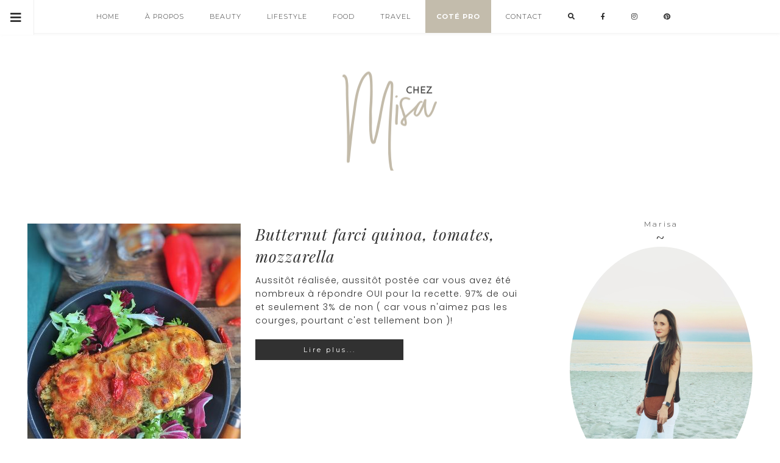

--- FILE ---
content_type: text/html; charset=UTF-8
request_url: https://www.chezmisa.com/tag/butternut/page/2/
body_size: 13360
content:
<!DOCTYPE html>
<html lang="fr-FR">
<head >
<meta charset="UTF-8" />
		<meta name="robots" content="noindex" />
		<meta name="viewport" content="width=device-width, initial-scale=1" />
<meta name="viewport" content="width=device-width, initial-scale=1.0"/><title>butternut – Page 2</title>
<meta name='robots' content='max-image-preview:large' />
	<style>img:is([sizes="auto" i], [sizes^="auto," i]) { contain-intrinsic-size: 3000px 1500px }</style>
	<link rel='dns-prefetch' href='//fonts.googleapis.com' />
<link rel="alternate" type="application/rss+xml" title="CHEZ MISA &raquo; Flux" href="https://www.chezmisa.com/feed/" />
<link rel="alternate" type="application/rss+xml" title="CHEZ MISA &raquo; Flux des commentaires" href="https://www.chezmisa.com/comments/feed/" />
<link rel="alternate" type="application/rss+xml" title="CHEZ MISA &raquo; Flux de l’étiquette butternut" href="https://www.chezmisa.com/tag/butternut/feed/" />
<link rel="canonical" href="https://www.chezmisa.com/tag/butternut/page/2/" />
		<!-- This site uses the Google Analytics by MonsterInsights plugin v9.9.0 - Using Analytics tracking - https://www.monsterinsights.com/ -->
		<!-- Remarque : MonsterInsights n’est actuellement pas configuré sur ce site. Le propriétaire doit authentifier son compte Google Analytics dans les réglages de MonsterInsights.  -->
					<!-- No tracking code set -->
				<!-- / Google Analytics by MonsterInsights -->
		<script type="text/javascript">
/* <![CDATA[ */
window._wpemojiSettings = {"baseUrl":"https:\/\/s.w.org\/images\/core\/emoji\/15.0.3\/72x72\/","ext":".png","svgUrl":"https:\/\/s.w.org\/images\/core\/emoji\/15.0.3\/svg\/","svgExt":".svg","source":{"concatemoji":"https:\/\/www.chezmisa.com\/wp-includes\/js\/wp-emoji-release.min.js?ver=6.7.4"}};
/*! This file is auto-generated */
!function(i,n){var o,s,e;function c(e){try{var t={supportTests:e,timestamp:(new Date).valueOf()};sessionStorage.setItem(o,JSON.stringify(t))}catch(e){}}function p(e,t,n){e.clearRect(0,0,e.canvas.width,e.canvas.height),e.fillText(t,0,0);var t=new Uint32Array(e.getImageData(0,0,e.canvas.width,e.canvas.height).data),r=(e.clearRect(0,0,e.canvas.width,e.canvas.height),e.fillText(n,0,0),new Uint32Array(e.getImageData(0,0,e.canvas.width,e.canvas.height).data));return t.every(function(e,t){return e===r[t]})}function u(e,t,n){switch(t){case"flag":return n(e,"\ud83c\udff3\ufe0f\u200d\u26a7\ufe0f","\ud83c\udff3\ufe0f\u200b\u26a7\ufe0f")?!1:!n(e,"\ud83c\uddfa\ud83c\uddf3","\ud83c\uddfa\u200b\ud83c\uddf3")&&!n(e,"\ud83c\udff4\udb40\udc67\udb40\udc62\udb40\udc65\udb40\udc6e\udb40\udc67\udb40\udc7f","\ud83c\udff4\u200b\udb40\udc67\u200b\udb40\udc62\u200b\udb40\udc65\u200b\udb40\udc6e\u200b\udb40\udc67\u200b\udb40\udc7f");case"emoji":return!n(e,"\ud83d\udc26\u200d\u2b1b","\ud83d\udc26\u200b\u2b1b")}return!1}function f(e,t,n){var r="undefined"!=typeof WorkerGlobalScope&&self instanceof WorkerGlobalScope?new OffscreenCanvas(300,150):i.createElement("canvas"),a=r.getContext("2d",{willReadFrequently:!0}),o=(a.textBaseline="top",a.font="600 32px Arial",{});return e.forEach(function(e){o[e]=t(a,e,n)}),o}function t(e){var t=i.createElement("script");t.src=e,t.defer=!0,i.head.appendChild(t)}"undefined"!=typeof Promise&&(o="wpEmojiSettingsSupports",s=["flag","emoji"],n.supports={everything:!0,everythingExceptFlag:!0},e=new Promise(function(e){i.addEventListener("DOMContentLoaded",e,{once:!0})}),new Promise(function(t){var n=function(){try{var e=JSON.parse(sessionStorage.getItem(o));if("object"==typeof e&&"number"==typeof e.timestamp&&(new Date).valueOf()<e.timestamp+604800&&"object"==typeof e.supportTests)return e.supportTests}catch(e){}return null}();if(!n){if("undefined"!=typeof Worker&&"undefined"!=typeof OffscreenCanvas&&"undefined"!=typeof URL&&URL.createObjectURL&&"undefined"!=typeof Blob)try{var e="postMessage("+f.toString()+"("+[JSON.stringify(s),u.toString(),p.toString()].join(",")+"));",r=new Blob([e],{type:"text/javascript"}),a=new Worker(URL.createObjectURL(r),{name:"wpTestEmojiSupports"});return void(a.onmessage=function(e){c(n=e.data),a.terminate(),t(n)})}catch(e){}c(n=f(s,u,p))}t(n)}).then(function(e){for(var t in e)n.supports[t]=e[t],n.supports.everything=n.supports.everything&&n.supports[t],"flag"!==t&&(n.supports.everythingExceptFlag=n.supports.everythingExceptFlag&&n.supports[t]);n.supports.everythingExceptFlag=n.supports.everythingExceptFlag&&!n.supports.flag,n.DOMReady=!1,n.readyCallback=function(){n.DOMReady=!0}}).then(function(){return e}).then(function(){var e;n.supports.everything||(n.readyCallback(),(e=n.source||{}).concatemoji?t(e.concatemoji):e.wpemoji&&e.twemoji&&(t(e.twemoji),t(e.wpemoji)))}))}((window,document),window._wpemojiSettings);
/* ]]> */
</script>
<link rel='stylesheet' id='sbi_styles-css' href='https://www.chezmisa.com/wp-content/plugins/instagram-feed/css/sbi-styles.min.css?ver=6.7.1' type='text/css' media='all' />
<link rel='stylesheet' id='allison-css' href='https://www.chezmisa.com/wp-content/themes/AllisonTheme/style.css?ver=4.3' type='text/css' media='all' />
<style id='wp-emoji-styles-inline-css' type='text/css'>

	img.wp-smiley, img.emoji {
		display: inline !important;
		border: none !important;
		box-shadow: none !important;
		height: 1em !important;
		width: 1em !important;
		margin: 0 0.07em !important;
		vertical-align: -0.1em !important;
		background: none !important;
		padding: 0 !important;
	}
</style>
<link rel='stylesheet' id='wp-block-library-css' href='https://www.chezmisa.com/wp-includes/css/dist/block-library/style.min.css?ver=6.7.4' type='text/css' media='all' />
<style id='classic-theme-styles-inline-css' type='text/css'>
/*! This file is auto-generated */
.wp-block-button__link{color:#fff;background-color:#32373c;border-radius:9999px;box-shadow:none;text-decoration:none;padding:calc(.667em + 2px) calc(1.333em + 2px);font-size:1.125em}.wp-block-file__button{background:#32373c;color:#fff;text-decoration:none}
</style>
<style id='global-styles-inline-css' type='text/css'>
:root{--wp--preset--aspect-ratio--square: 1;--wp--preset--aspect-ratio--4-3: 4/3;--wp--preset--aspect-ratio--3-4: 3/4;--wp--preset--aspect-ratio--3-2: 3/2;--wp--preset--aspect-ratio--2-3: 2/3;--wp--preset--aspect-ratio--16-9: 16/9;--wp--preset--aspect-ratio--9-16: 9/16;--wp--preset--color--black: #000000;--wp--preset--color--cyan-bluish-gray: #abb8c3;--wp--preset--color--white: #ffffff;--wp--preset--color--pale-pink: #f78da7;--wp--preset--color--vivid-red: #cf2e2e;--wp--preset--color--luminous-vivid-orange: #ff6900;--wp--preset--color--luminous-vivid-amber: #fcb900;--wp--preset--color--light-green-cyan: #7bdcb5;--wp--preset--color--vivid-green-cyan: #00d084;--wp--preset--color--pale-cyan-blue: #8ed1fc;--wp--preset--color--vivid-cyan-blue: #0693e3;--wp--preset--color--vivid-purple: #9b51e0;--wp--preset--gradient--vivid-cyan-blue-to-vivid-purple: linear-gradient(135deg,rgba(6,147,227,1) 0%,rgb(155,81,224) 100%);--wp--preset--gradient--light-green-cyan-to-vivid-green-cyan: linear-gradient(135deg,rgb(122,220,180) 0%,rgb(0,208,130) 100%);--wp--preset--gradient--luminous-vivid-amber-to-luminous-vivid-orange: linear-gradient(135deg,rgba(252,185,0,1) 0%,rgba(255,105,0,1) 100%);--wp--preset--gradient--luminous-vivid-orange-to-vivid-red: linear-gradient(135deg,rgba(255,105,0,1) 0%,rgb(207,46,46) 100%);--wp--preset--gradient--very-light-gray-to-cyan-bluish-gray: linear-gradient(135deg,rgb(238,238,238) 0%,rgb(169,184,195) 100%);--wp--preset--gradient--cool-to-warm-spectrum: linear-gradient(135deg,rgb(74,234,220) 0%,rgb(151,120,209) 20%,rgb(207,42,186) 40%,rgb(238,44,130) 60%,rgb(251,105,98) 80%,rgb(254,248,76) 100%);--wp--preset--gradient--blush-light-purple: linear-gradient(135deg,rgb(255,206,236) 0%,rgb(152,150,240) 100%);--wp--preset--gradient--blush-bordeaux: linear-gradient(135deg,rgb(254,205,165) 0%,rgb(254,45,45) 50%,rgb(107,0,62) 100%);--wp--preset--gradient--luminous-dusk: linear-gradient(135deg,rgb(255,203,112) 0%,rgb(199,81,192) 50%,rgb(65,88,208) 100%);--wp--preset--gradient--pale-ocean: linear-gradient(135deg,rgb(255,245,203) 0%,rgb(182,227,212) 50%,rgb(51,167,181) 100%);--wp--preset--gradient--electric-grass: linear-gradient(135deg,rgb(202,248,128) 0%,rgb(113,206,126) 100%);--wp--preset--gradient--midnight: linear-gradient(135deg,rgb(2,3,129) 0%,rgb(40,116,252) 100%);--wp--preset--font-size--small: 13px;--wp--preset--font-size--medium: 20px;--wp--preset--font-size--large: 36px;--wp--preset--font-size--x-large: 42px;--wp--preset--spacing--20: 0.44rem;--wp--preset--spacing--30: 0.67rem;--wp--preset--spacing--40: 1rem;--wp--preset--spacing--50: 1.5rem;--wp--preset--spacing--60: 2.25rem;--wp--preset--spacing--70: 3.38rem;--wp--preset--spacing--80: 5.06rem;--wp--preset--shadow--natural: 6px 6px 9px rgba(0, 0, 0, 0.2);--wp--preset--shadow--deep: 12px 12px 50px rgba(0, 0, 0, 0.4);--wp--preset--shadow--sharp: 6px 6px 0px rgba(0, 0, 0, 0.2);--wp--preset--shadow--outlined: 6px 6px 0px -3px rgba(255, 255, 255, 1), 6px 6px rgba(0, 0, 0, 1);--wp--preset--shadow--crisp: 6px 6px 0px rgba(0, 0, 0, 1);}:where(.is-layout-flex){gap: 0.5em;}:where(.is-layout-grid){gap: 0.5em;}body .is-layout-flex{display: flex;}.is-layout-flex{flex-wrap: wrap;align-items: center;}.is-layout-flex > :is(*, div){margin: 0;}body .is-layout-grid{display: grid;}.is-layout-grid > :is(*, div){margin: 0;}:where(.wp-block-columns.is-layout-flex){gap: 2em;}:where(.wp-block-columns.is-layout-grid){gap: 2em;}:where(.wp-block-post-template.is-layout-flex){gap: 1.25em;}:where(.wp-block-post-template.is-layout-grid){gap: 1.25em;}.has-black-color{color: var(--wp--preset--color--black) !important;}.has-cyan-bluish-gray-color{color: var(--wp--preset--color--cyan-bluish-gray) !important;}.has-white-color{color: var(--wp--preset--color--white) !important;}.has-pale-pink-color{color: var(--wp--preset--color--pale-pink) !important;}.has-vivid-red-color{color: var(--wp--preset--color--vivid-red) !important;}.has-luminous-vivid-orange-color{color: var(--wp--preset--color--luminous-vivid-orange) !important;}.has-luminous-vivid-amber-color{color: var(--wp--preset--color--luminous-vivid-amber) !important;}.has-light-green-cyan-color{color: var(--wp--preset--color--light-green-cyan) !important;}.has-vivid-green-cyan-color{color: var(--wp--preset--color--vivid-green-cyan) !important;}.has-pale-cyan-blue-color{color: var(--wp--preset--color--pale-cyan-blue) !important;}.has-vivid-cyan-blue-color{color: var(--wp--preset--color--vivid-cyan-blue) !important;}.has-vivid-purple-color{color: var(--wp--preset--color--vivid-purple) !important;}.has-black-background-color{background-color: var(--wp--preset--color--black) !important;}.has-cyan-bluish-gray-background-color{background-color: var(--wp--preset--color--cyan-bluish-gray) !important;}.has-white-background-color{background-color: var(--wp--preset--color--white) !important;}.has-pale-pink-background-color{background-color: var(--wp--preset--color--pale-pink) !important;}.has-vivid-red-background-color{background-color: var(--wp--preset--color--vivid-red) !important;}.has-luminous-vivid-orange-background-color{background-color: var(--wp--preset--color--luminous-vivid-orange) !important;}.has-luminous-vivid-amber-background-color{background-color: var(--wp--preset--color--luminous-vivid-amber) !important;}.has-light-green-cyan-background-color{background-color: var(--wp--preset--color--light-green-cyan) !important;}.has-vivid-green-cyan-background-color{background-color: var(--wp--preset--color--vivid-green-cyan) !important;}.has-pale-cyan-blue-background-color{background-color: var(--wp--preset--color--pale-cyan-blue) !important;}.has-vivid-cyan-blue-background-color{background-color: var(--wp--preset--color--vivid-cyan-blue) !important;}.has-vivid-purple-background-color{background-color: var(--wp--preset--color--vivid-purple) !important;}.has-black-border-color{border-color: var(--wp--preset--color--black) !important;}.has-cyan-bluish-gray-border-color{border-color: var(--wp--preset--color--cyan-bluish-gray) !important;}.has-white-border-color{border-color: var(--wp--preset--color--white) !important;}.has-pale-pink-border-color{border-color: var(--wp--preset--color--pale-pink) !important;}.has-vivid-red-border-color{border-color: var(--wp--preset--color--vivid-red) !important;}.has-luminous-vivid-orange-border-color{border-color: var(--wp--preset--color--luminous-vivid-orange) !important;}.has-luminous-vivid-amber-border-color{border-color: var(--wp--preset--color--luminous-vivid-amber) !important;}.has-light-green-cyan-border-color{border-color: var(--wp--preset--color--light-green-cyan) !important;}.has-vivid-green-cyan-border-color{border-color: var(--wp--preset--color--vivid-green-cyan) !important;}.has-pale-cyan-blue-border-color{border-color: var(--wp--preset--color--pale-cyan-blue) !important;}.has-vivid-cyan-blue-border-color{border-color: var(--wp--preset--color--vivid-cyan-blue) !important;}.has-vivid-purple-border-color{border-color: var(--wp--preset--color--vivid-purple) !important;}.has-vivid-cyan-blue-to-vivid-purple-gradient-background{background: var(--wp--preset--gradient--vivid-cyan-blue-to-vivid-purple) !important;}.has-light-green-cyan-to-vivid-green-cyan-gradient-background{background: var(--wp--preset--gradient--light-green-cyan-to-vivid-green-cyan) !important;}.has-luminous-vivid-amber-to-luminous-vivid-orange-gradient-background{background: var(--wp--preset--gradient--luminous-vivid-amber-to-luminous-vivid-orange) !important;}.has-luminous-vivid-orange-to-vivid-red-gradient-background{background: var(--wp--preset--gradient--luminous-vivid-orange-to-vivid-red) !important;}.has-very-light-gray-to-cyan-bluish-gray-gradient-background{background: var(--wp--preset--gradient--very-light-gray-to-cyan-bluish-gray) !important;}.has-cool-to-warm-spectrum-gradient-background{background: var(--wp--preset--gradient--cool-to-warm-spectrum) !important;}.has-blush-light-purple-gradient-background{background: var(--wp--preset--gradient--blush-light-purple) !important;}.has-blush-bordeaux-gradient-background{background: var(--wp--preset--gradient--blush-bordeaux) !important;}.has-luminous-dusk-gradient-background{background: var(--wp--preset--gradient--luminous-dusk) !important;}.has-pale-ocean-gradient-background{background: var(--wp--preset--gradient--pale-ocean) !important;}.has-electric-grass-gradient-background{background: var(--wp--preset--gradient--electric-grass) !important;}.has-midnight-gradient-background{background: var(--wp--preset--gradient--midnight) !important;}.has-small-font-size{font-size: var(--wp--preset--font-size--small) !important;}.has-medium-font-size{font-size: var(--wp--preset--font-size--medium) !important;}.has-large-font-size{font-size: var(--wp--preset--font-size--large) !important;}.has-x-large-font-size{font-size: var(--wp--preset--font-size--x-large) !important;}
:where(.wp-block-post-template.is-layout-flex){gap: 1.25em;}:where(.wp-block-post-template.is-layout-grid){gap: 1.25em;}
:where(.wp-block-columns.is-layout-flex){gap: 2em;}:where(.wp-block-columns.is-layout-grid){gap: 2em;}
:root :where(.wp-block-pullquote){font-size: 1.5em;line-height: 1.6;}
</style>
<link rel='stylesheet' id='cfblbcss-css' href='https://www.chezmisa.com/wp-content/plugins/cardoza-facebook-like-box/cardozafacebook.css?ver=6.7.4' type='text/css' media='all' />
<link rel='stylesheet' id='contact-form-7-css' href='https://www.chezmisa.com/wp-content/plugins/contact-form-7/includes/css/styles.css?ver=5.7.7' type='text/css' media='all' />
<link rel='stylesheet' id='jpibfi-style-css' href='https://www.chezmisa.com/wp-content/plugins/jquery-pin-it-button-for-images/css/client.css?ver=3.0.6' type='text/css' media='all' />
<link rel='stylesheet' id='ppress-frontend-css' href='https://www.chezmisa.com/wp-content/plugins/wp-user-avatar/assets/css/frontend.min.css?ver=4.10.2' type='text/css' media='all' />
<link rel='stylesheet' id='ppress-flatpickr-css' href='https://www.chezmisa.com/wp-content/plugins/wp-user-avatar/assets/flatpickr/flatpickr.min.css?ver=4.10.2' type='text/css' media='all' />
<link rel='stylesheet' id='ppress-select2-css' href='https://www.chezmisa.com/wp-content/plugins/wp-user-avatar/assets/select2/select2.min.css?ver=6.7.4' type='text/css' media='all' />
<link rel='stylesheet' id='zilla-likes-css' href='https://www.chezmisa.com/wp-content/plugins/zilla-likes/styles/zilla-likes.css?ver=6.7.4' type='text/css' media='all' />
<link rel='stylesheet' id='ivory-search-styles-css' href='https://www.chezmisa.com/wp-content/plugins/add-search-to-menu/public/css/ivory-search.min.css?ver=5.5.12' type='text/css' media='all' />
<link rel='stylesheet' id='eclair-google-fonts-css' href='//fonts.googleapis.com/css?family=Montserrat%3A300%2C300i%2C400%2C400i%2C700%2C700i%7CPlayfair+Display%3A400%2C400italic%2C700%2C700i%7CPoppins%3A300%2C300italic%2C700%2C700italic&#038;ver=4.3' type='text/css' media='all' />
<link rel='stylesheet' id='font-awesome-css' href='https://www.chezmisa.com/wp-content/themes/AllisonTheme/fontawesome/css/font-awesome.css?ver=6.7.4' type='text/css' media='all' />
<link rel='stylesheet' id='recent-carousel-css' href='https://www.chezmisa.com/wp-content/themes/AllisonTheme/css/owl.carousel.min.css?ver=6.7.4' type='text/css' media='all' />
<script type="text/javascript" src="https://www.chezmisa.com/wp-includes/js/jquery/jquery.min.js?ver=3.7.1" id="jquery-core-js"></script>
<script type="text/javascript" src="https://www.chezmisa.com/wp-includes/js/jquery/jquery-migrate.min.js?ver=3.4.1" id="jquery-migrate-js"></script>
<script type="text/javascript" src="https://www.chezmisa.com/wp-content/plugins/cardoza-facebook-like-box/cardozafacebook.js?ver=6.7.4" id="cfblbjs-js"></script>
<script type="text/javascript" src="https://www.chezmisa.com/wp-content/plugins/wp-user-avatar/assets/flatpickr/flatpickr.min.js?ver=4.10.2" id="ppress-flatpickr-js"></script>
<script type="text/javascript" src="https://www.chezmisa.com/wp-content/plugins/wp-user-avatar/assets/select2/select2.min.js?ver=4.10.2" id="ppress-select2-js"></script>
<script type="text/javascript" id="zilla-likes-js-extra">
/* <![CDATA[ */
var zilla_likes = {"ajaxurl":"https:\/\/www.chezmisa.com\/wp-admin\/admin-ajax.php"};
/* ]]> */
</script>
<script type="text/javascript" src="https://www.chezmisa.com/wp-content/plugins/zilla-likes/scripts/zilla-likes.js?ver=6.7.4" id="zilla-likes-js"></script>
<link rel="https://api.w.org/" href="https://www.chezmisa.com/wp-json/" /><link rel="alternate" title="JSON" type="application/json" href="https://www.chezmisa.com/wp-json/wp/v2/tags/94" /><link rel="EditURI" type="application/rsd+xml" title="RSD" href="https://www.chezmisa.com/xmlrpc.php?rsd" />
<style>
#search-7 {
display:none;
}
#searchForm {
position: absolute;
top: 40px;
width: 180px;
}
.is-search-submit {
    border: 0;
    clip: rect(0, 0, 0, 0);
    height: 1px;
    margin: -1px;
    padding: 0;
    position: absolute;
    width: 1px;
}
.mobileSearch {
position: relative;
top: 20px;
left:75px;
}
.searchFormMobile {
left: 70px;
top:45px;
}
</style>
<style type="text/css">
	a.pinit-button.custom span {
		}

	.pinit-hover {
		opacity: 0.8 !important;
		filter: alpha(opacity=80) !important;
	}
	a.pinit-button {
	border-bottom: 0 !important;
	box-shadow: none !important;
	margin-bottom: 0 !important;
}
a.pinit-button::after {
    display: none;
}</style>
		<!-- Analytics by WP Statistics - https://wp-statistics.com -->
<link rel="pingback" href="https://www.chezmisa.com/xmlrpc.php" />
<link rel="prev" href="https://www.chezmisa.com/tag/butternut/" />
<style type="text/css">.site-title a { background: url(https://www.chezmisa.com/wp-content/uploads/2018/03/cropped-cropped-chezmisa_logo4.png) no-repeat !important; }</style>
<link rel="icon" href="https://www.chezmisa.com/wp-content/uploads/2018/03/cropped-favicon-80x80.png" sizes="32x32" />
<link rel="icon" href="https://www.chezmisa.com/wp-content/uploads/2018/03/cropped-favicon-300x300.png" sizes="192x192" />
<link rel="apple-touch-icon" href="https://www.chezmisa.com/wp-content/uploads/2018/03/cropped-favicon-300x300.png" />
<meta name="msapplication-TileImage" content="https://www.chezmisa.com/wp-content/uploads/2018/03/cropped-favicon-300x300.png" />
		<style type="text/css" id="wp-custom-css">
			.fa.fa-whatsapp{
display: none;
}
.fa.fa-facebook{
display: none;
}
.fa.fa-twitter{
display: none;
}
.fa.fa-google-plus {
display: none;
}

.share {
	display:none;
}

.home article .share {
	display:flex;
}

.home .fa.fa-facebook,
.home .fa.fa-twitter, 
.home .fa.fa-pinterest {
	display:block;
	font-size:2.1rem;
}		</style>
		</head>
<body class="archive paged tag tag-butternut tag-94 paged-2 tag-paged-2 genesis metaslider-plugin custom-header header-image header-full-width content-sidebar genesis-breadcrumbs-hidden genesis-footer-widgets-visible" itemscope itemtype="https://schema.org/WebPage"><a href="#0" class="to-top" title="Back To Top"><i class="fa fa-angle-up" aria-hidden="true"></i></a><div class="site-container"><nav class="nav-primary" aria-label="Main" itemscope itemtype="https://schema.org/SiteNavigationElement"><div class="wrap"><ul id="menu-primary-navigation" class="menu genesis-nav-menu menu-primary"><li id="menu-item-252" class="menu-item menu-item-type-custom menu-item-object-custom menu-item-home menu-item-252"><a href="http://www.chezmisa.com/" itemprop="url"><span itemprop="name">HOME</span></a></li>
<li id="menu-item-317" class="menu-item menu-item-type-post_type menu-item-object-page menu-item-317"><a href="https://www.chezmisa.com/a-propos/" itemprop="url"><span itemprop="name">À PROPOS</span></a></li>
<li id="menu-item-297" class="menu-item menu-item-type-taxonomy menu-item-object-category menu-item-297"><a href="https://www.chezmisa.com/category/beauty/" itemprop="url"><span itemprop="name">BEAUTY</span></a></li>
<li id="menu-item-296" class="menu-item menu-item-type-taxonomy menu-item-object-category menu-item-has-children menu-item-296"><a href="https://www.chezmisa.com/category/lifestyle/" itemprop="url"><span itemprop="name">LIFESTYLE</span></a>
<ul class="sub-menu">
	<li id="menu-item-10298" class="menu-item menu-item-type-taxonomy menu-item-object-category menu-item-10298"><a href="https://www.chezmisa.com/category/coups-de-coeur/" itemprop="url"><span itemprop="name">Coups de Coeur</span></a></li>
	<li id="menu-item-10299" class="menu-item menu-item-type-taxonomy menu-item-object-category menu-item-10299"><a href="https://www.chezmisa.com/category/coups-de-gueule/" itemprop="url"><span itemprop="name">Coups de gueule</span></a></li>
	<li id="menu-item-10328" class="menu-item menu-item-type-taxonomy menu-item-object-category menu-item-has-children menu-item-10328"><a href="https://www.chezmisa.com/category/my-library/" itemprop="url"><span itemprop="name">My Library</span></a>
	<ul class="sub-menu">
		<li id="menu-item-10320" class="menu-item menu-item-type-taxonomy menu-item-object-category menu-item-10320"><a href="https://www.chezmisa.com/category/roman/" itemprop="url"><span itemprop="name">Roman</span></a></li>
		<li id="menu-item-10323" class="menu-item menu-item-type-taxonomy menu-item-object-category menu-item-10323"><a href="https://www.chezmisa.com/category/thrillers/" itemprop="url"><span itemprop="name">Thrillers</span></a></li>
	</ul>
</li>
</ul>
</li>
<li id="menu-item-298" class="menu-item menu-item-type-taxonomy menu-item-object-category menu-item-has-children menu-item-298"><a href="https://www.chezmisa.com/category/food/" itemprop="url"><span itemprop="name">FOOD</span></a>
<ul class="sub-menu">
	<li id="menu-item-10295" class="menu-item menu-item-type-taxonomy menu-item-object-category menu-item-10295"><a href="https://www.chezmisa.com/category/aperitif/" itemprop="url"><span itemprop="name">Apéritif</span></a></li>
	<li id="menu-item-10302" class="menu-item menu-item-type-taxonomy menu-item-object-category menu-item-has-children menu-item-10302"><a href="https://www.chezmisa.com/category/healthy-food/" itemprop="url"><span itemprop="name">Healthy food</span></a>
	<ul class="sub-menu">
		<li id="menu-item-10301" class="menu-item menu-item-type-taxonomy menu-item-object-category menu-item-10301"><a href="https://www.chezmisa.com/category/gateaux/" itemprop="url"><span itemprop="name">Gâteaux</span></a></li>
		<li id="menu-item-10303" class="menu-item menu-item-type-taxonomy menu-item-object-category menu-item-10303"><a href="https://www.chezmisa.com/category/healthy-food/glace/" itemprop="url"><span itemprop="name">Glace</span></a></li>
		<li id="menu-item-10304" class="menu-item menu-item-type-taxonomy menu-item-object-category menu-item-10304"><a href="https://www.chezmisa.com/category/healthy-food/petits-dejeuners/" itemprop="url"><span itemprop="name">Petits déjeuners</span></a></li>
		<li id="menu-item-10305" class="menu-item menu-item-type-taxonomy menu-item-object-category menu-item-10305"><a href="https://www.chezmisa.com/category/healthy-food/snacks/" itemprop="url"><span itemprop="name">Snacks</span></a></li>
	</ul>
</li>
	<li id="menu-item-10310" class="menu-item menu-item-type-taxonomy menu-item-object-category menu-item-has-children menu-item-10310"><a href="https://www.chezmisa.com/category/patisserie/" itemprop="url"><span itemprop="name">Pâtisserie</span></a>
	<ul class="sub-menu">
		<li id="menu-item-10311" class="menu-item menu-item-type-taxonomy menu-item-object-category menu-item-10311"><a href="https://www.chezmisa.com/category/patisserie/a-lheure-du-gouter/" itemprop="url"><span itemprop="name">A l&#8217;heure du goûter</span></a></li>
		<li id="menu-item-10297" class="menu-item menu-item-type-taxonomy menu-item-object-category menu-item-10297"><a href="https://www.chezmisa.com/category/biscuits/" itemprop="url"><span itemprop="name">Biscuits</span></a></li>
		<li id="menu-item-10312" class="menu-item menu-item-type-taxonomy menu-item-object-category menu-item-10312"><a href="https://www.chezmisa.com/category/patisserie/brioche/" itemprop="url"><span itemprop="name">Brioche</span></a></li>
		<li id="menu-item-10460" class="menu-item menu-item-type-taxonomy menu-item-object-category menu-item-10460"><a href="https://www.chezmisa.com/category/desserts/" itemprop="url"><span itemprop="name">Desserts</span></a></li>
		<li id="menu-item-11258" class="menu-item menu-item-type-taxonomy menu-item-object-category menu-item-11258"><a href="https://www.chezmisa.com/category/gateaux/" itemprop="url"><span itemprop="name">Gâteaux &#038; Tartes</span></a></li>
		<li id="menu-item-10307" class="menu-item menu-item-type-taxonomy menu-item-object-category menu-item-10307"><a href="https://www.chezmisa.com/category/noel-2/" itemprop="url"><span itemprop="name">Noël</span></a></li>
		<li id="menu-item-11065" class="menu-item menu-item-type-taxonomy menu-item-object-category menu-item-11065"><a href="https://www.chezmisa.com/category/patisserie/halloween/" itemprop="url"><span itemprop="name">Halloween</span></a></li>
	</ul>
</li>
	<li id="menu-item-10315" class="menu-item menu-item-type-taxonomy menu-item-object-category menu-item-has-children menu-item-10315"><a href="https://www.chezmisa.com/category/plats-sales/" itemprop="url"><span itemprop="name">Plats salés</span></a>
	<ul class="sub-menu">
		<li id="menu-item-10309" class="menu-item menu-item-type-taxonomy menu-item-object-category menu-item-10309"><a href="https://www.chezmisa.com/category/plats-sales/pates/" itemprop="url"><span itemprop="name">Pâtes &#038; Gnocchis</span></a></li>
		<li id="menu-item-10316" class="menu-item menu-item-type-taxonomy menu-item-object-category menu-item-10316"><a href="https://www.chezmisa.com/category/quiches/" itemprop="url"><span itemprop="name">Quiches</span></a></li>
	</ul>
</li>
	<li id="menu-item-10318" class="menu-item menu-item-type-taxonomy menu-item-object-category menu-item-has-children menu-item-10318"><a href="https://www.chezmisa.com/category/recettes-express/" itemprop="url"><span itemprop="name">Recettes express</span></a>
	<ul class="sub-menu">
		<li id="menu-item-10467" class="menu-item menu-item-type-taxonomy menu-item-object-category menu-item-10467"><a href="https://www.chezmisa.com/category/recettes-express/salades/" itemprop="url"><span itemprop="name">Salades</span></a></li>
		<li id="menu-item-10321" class="menu-item menu-item-type-taxonomy menu-item-object-category menu-item-10321"><a href="https://www.chezmisa.com/category/sucres/" itemprop="url"><span itemprop="name">Sucrés</span></a></li>
	</ul>
</li>
	<li id="menu-item-10325" class="menu-item menu-item-type-taxonomy menu-item-object-category menu-item-10325"><a href="https://www.chezmisa.com/category/vegan-2/" itemprop="url"><span itemprop="name">Vegan</span></a></li>
</ul>
</li>
<li id="menu-item-299" class="menu-item menu-item-type-taxonomy menu-item-object-category menu-item-has-children menu-item-299"><a href="https://www.chezmisa.com/category/travel/" itemprop="url"><span itemprop="name">TRAVEL</span></a>
<ul class="sub-menu">
	<li id="menu-item-10329" class="menu-item menu-item-type-post_type menu-item-object-post menu-item-10329"><a href="https://www.chezmisa.com/bella-sicilia/" itemprop="url"><span itemprop="name">Bella Sicilia</span></a></li>
	<li id="menu-item-10332" class="menu-item menu-item-type-post_type menu-item-object-post menu-item-10332"><a href="https://www.chezmisa.com/londres/" itemprop="url"><span itemprop="name">Londres</span></a></li>
	<li id="menu-item-10331" class="menu-item menu-item-type-post_type menu-item-object-post menu-item-10331"><a href="https://www.chezmisa.com/marrakech/" itemprop="url"><span itemprop="name">Marrakech</span></a></li>
	<li id="menu-item-12578" class="menu-item menu-item-type-post_type menu-item-object-post menu-item-12578"><a href="https://www.chezmisa.com/mexique-mes-bons-plans/" itemprop="url"><span itemprop="name">Mexique, mes bons plans</span></a></li>
	<li id="menu-item-11338" class="menu-item menu-item-type-post_type menu-item-object-post menu-item-11338"><a href="https://www.chezmisa.com/paris-le-temps-dun-week-end/" itemprop="url"><span itemprop="name">Paris, le temps d&#8217;un week-end</span></a></li>
	<li id="menu-item-10334" class="menu-item menu-item-type-post_type menu-item-object-post menu-item-10334"><a href="https://www.chezmisa.com/studios-harry-potter-londres/" itemprop="url"><span itemprop="name">Studios Harry Potter, Londres</span></a></li>
	<li id="menu-item-10531" class="menu-item menu-item-type-taxonomy menu-item-object-category menu-item-10531"><a href="https://www.chezmisa.com/category/lifestyle/evenements-presse/" itemprop="url"><span itemprop="name">Evènements Presse</span></a></li>
</ul>
</li>
<li id="menu-item-11972" class="menu-item menu-item-type-post_type menu-item-object-page menu-item-11972"><a href="https://www.chezmisa.com/cote-pro/" itemprop="url"><span itemprop="name">COTÉ PRO</span></a></li>
<li id="menu-item-303" class="menu-item menu-item-type-post_type menu-item-object-page menu-item-303"><a href="https://www.chezmisa.com/contact/" itemprop="url"><span itemprop="name">CONTACT</span></a></li>
<li id="menu-item-13116" class="menu-item menu-item-type-custom menu-item-object-custom menu-item-13116"><a href="#" itemprop="url"><span itemprop="name"><i class="fas fa-search" id="searchMe"></i></span></a></li>
<li id="menu-item-12830" class="menu-item menu-item-type-custom menu-item-object-custom menu-item-12830"><a href="https://www.facebook.com/ChezMisa/" itemprop="url"><span itemprop="name"><i class="fab fa-facebook-f"></i></span></a></li>
<li id="menu-item-12831" class="menu-item menu-item-type-custom menu-item-object-custom menu-item-12831"><a href="https://www.instagram.com/chezmisa/" itemprop="url"><span itemprop="name"><i class="fab fa-instagram"></i></span></a></li>
<li id="menu-item-12833" class="menu-item menu-item-type-custom menu-item-object-custom menu-item-12833"><a href="https://www.pinterest.fr/MisaCook/" itemprop="url"><span itemprop="name"><i class="fab fa-pinterest"></i></span></a></li>
</ul></div></nav><div class="offscreen-content offscreen-content-bg"></div><div class="offscreen-content-icon"><button class="offscreen-content-toggle"><i class="fa fa-bars"></i></button></div><div class="offscreen-content"><div class="offscreen-container"><div class="widget-area"><div class="wrap"><section id="search-7" class="widget widget_search"><div class="widget-wrap"><h4 class="widget-title widgettitle">Rechercher</h4>
<form  class="is-search-form is-form-style is-form-style-3 is-form-id-11994 " action="https://www.chezmisa.com/" method="get" role="search" ><label for="is-search-input-11994"><span class="is-screen-reader-text">Search for:</span><input  type="search" id="is-search-input-11994" name="s" value="" class="is-search-input" placeholder="Search here..." autocomplete=off /></label><button type="submit" class="is-search-submit"><span class="is-screen-reader-text">Search Button</span><span class="is-search-icon"><svg focusable="false" aria-label="Search" xmlns="http://www.w3.org/2000/svg" viewBox="0 0 24 24" width="24px"><path d="M15.5 14h-.79l-.28-.27C15.41 12.59 16 11.11 16 9.5 16 5.91 13.09 3 9.5 3S3 5.91 3 9.5 5.91 16 9.5 16c1.61 0 3.09-.59 4.23-1.57l.27.28v.79l5 4.99L20.49 19l-4.99-5zm-6 0C7.01 14 5 11.99 5 9.5S7.01 5 9.5 5 14 7.01 14 9.5 11.99 14 9.5 14z"></path></svg></span></button></form></div></section>
<section id="nav_menu-2" class="widget widget_nav_menu"><div class="widget-wrap"><h4 class="widget-title widgettitle">Menu</h4>
<div class="menu-secondary-navigation-container"><ul id="menu-secondary-navigation" class="menu"><li id="menu-item-10342" class="menu-item menu-item-type-custom menu-item-object-custom menu-item-home menu-item-10342"><a href="http://www.chezmisa.com/" itemprop="url">HOME</a></li>
<li id="menu-item-10343" class="menu-item menu-item-type-post_type menu-item-object-page menu-item-10343"><a href="https://www.chezmisa.com/a-propos/" itemprop="url">À PROPOS</a></li>
<li id="menu-item-10344" class="menu-item menu-item-type-taxonomy menu-item-object-category menu-item-10344"><a href="https://www.chezmisa.com/category/beauty/" itemprop="url">BEAUTY</a></li>
<li id="menu-item-10345" class="menu-item menu-item-type-taxonomy menu-item-object-category menu-item-10345"><a href="https://www.chezmisa.com/category/lifestyle/" itemprop="url">LIFESTYLE</a></li>
<li id="menu-item-10346" class="menu-item menu-item-type-taxonomy menu-item-object-category menu-item-10346"><a href="https://www.chezmisa.com/category/food/" itemprop="url">FOOD</a></li>
<li id="menu-item-10347" class="menu-item menu-item-type-taxonomy menu-item-object-category menu-item-10347"><a href="https://www.chezmisa.com/category/travel/" itemprop="url">TRAVEL</a></li>
<li id="menu-item-11991" class="menu-item menu-item-type-post_type menu-item-object-page menu-item-11991"><a href="https://www.chezmisa.com/cote-pro/" itemprop="url">COTÉ PRO</a></li>
<li id="menu-item-10351" class="menu-item menu-item-type-custom menu-item-object-custom menu-item-10351"><a href="http://www.chezmisa.com/contact/" itemprop="url">CONTACT</a></li>
</ul></div></div></section>
<section id="text-4" class="widget widget_text"><div class="widget-wrap"><h4 class="widget-title widgettitle">Instagram</h4>
			<div class="textwidget">
<div id="sb_instagram"  class="sbi sbi_mob_col_1 sbi_tab_col_2 sbi_col_3 sbi_width_resp sbi_disable_mobile" style="padding-bottom: 10px;width: 100%;" data-feedid="sbi_17841402094536839#6"  data-res="auto" data-cols="3" data-colsmobile="1" data-colstablet="2" data-num="6" data-nummobile="" data-item-padding="5" data-shortcode-atts="{&quot;num&quot;:&quot;6&quot;,&quot;cols&quot;:&quot;3&quot;}"  data-postid="" data-locatornonce="32baa8e67f" data-sbi-flags="favorLocal">
	
    <div id="sbi_images"  style="gap: 10px;">
		    </div>

	<div id="sbi_load" >

	
	
</div>

	    <span class="sbi_resized_image_data" data-feed-id="sbi_17841402094536839#6" data-resized="[]">
	</span>
	</div>


</div>
		</div></section>
</div></div></div></div><header class="site-header" itemscope itemtype="https://schema.org/WPHeader"><div class="wrap"><div class="title-area"><p class="site-title" itemprop="headline"><a href="https://www.chezmisa.com/">CHEZ MISA</a></p><p class="site-description" itemprop="description">Lifestyle &amp; Food Lover</p></div><meta name="p:domain_verify" content="bbb3aa6458843411e3ebf525ff9f7a15"/></div></header><div class="site-inner"><div class="content-sidebar-wrap"><main class="content"><article class="post-9774 post type-post status-publish format-standard has-post-thumbnail category-food category-plats-sales category-recettes-express tag-butternut tag-cuisine tag-food tag-health tag-healthy tag-healthyfood tag-les-recettes-de-misa tag-lifestyle tag-misa tag-recette tag-recipe tag-yummy entry" aria-label="Butternut farci quinoa, tomates, mozzarella" itemscope itemtype="https://schema.org/CreativeWork"><header class="entry-header"><a class="entry-image-link" href="https://www.chezmisa.com/butternut-farcie/" aria-hidden="true" tabindex="-1"><img width="350" height="430" src="https://www.chezmisa.com/wp-content/uploads/2018/03/snapseed-60-350x430.jpg" class="alignleft post-image entry-image" alt="" itemprop="image" decoding="async" /></a><script src="https://kit.fontawesome.com/f8e303ce55.js" crossorigin="anonymous"></script><h2 class="entry-title" itemprop="headline"><a class="entry-title-link" rel="bookmark" href="https://www.chezmisa.com/butternut-farcie/">Butternut farci quinoa, tomates, mozzarella</a></h2>
</header><div class="entry-content" itemprop="text"><p>Aussitôt réalisée, aussitôt postée car vous avez été nombreux à répondre OUI pour la recette. 97% de oui et seulement 3% de non ( car vous n'aimez pas les courges, pourtant c'est tellement bon )! <a class="more-link2" href="https://www.chezmisa.com/butternut-farcie/">Lire plus...</a></p></div><footer class="entry-footer"><p class="entry-meta"><time class="entry-time" itemprop="datePublished" datetime="2018-03-13T14:22:41+01:00">13 mars 2018</time></p>
<div class="share">
<!-- Facebook Share -->
<a href="http://www.facebook.com/share.php?u=https%3A%2F%2Fwww.chezmisa.com%2Fbutternut-farcie%2F&title=Butternut farci quinoa, tomates, mozzarella" target="_blank"><i class="fab fa-facebook-f" aria-hidden="true"></i></a> 

<!-- Twitter Share -->
<a href="http://twitter.com/share?url=Butternut farci quinoa, tomates, mozzarella+https%3A%2F%2Fwww.chezmisa.com%2Fbutternut-farcie%2F"><i class="fab fa-instagram" aria-hidden="true"></i></a>


<!-- Google Plus Share -->
<a href="https://plus.google.com/share?url=https%3A%2F%2Fwww.chezmisa.com%2Fbutternut-farcie%2F" target="_blank"><i class="fa fa-google-plus"></i></a> 

<!-- Pinterest Share -->
<a href="//pinterest.com/pin/create/button/?url=https://www.chezmisa.com/butternut-farcie/&amp;media=https://www.chezmisa.com/wp-content/uploads/2018/03/snapseed-60.jpg&amp;description=Butternut farci quinoa, tomates, mozzarella" data-pin-do="buttonPin" data-pin-config="beside"><i class="fab fa-pinterest" aria-hidden="true"></i></i></a>

<!-- WhatsApp Share -->
<a class='WhatsApp' href="whatsapp://send?text=https%3A%2F%2Fwww.chezmisa.com%2Fbutternut-farcie%2F"><i class="fa fa-whatsapp"></i></a>
</div>

   </footer></article><article class="post-9753 post type-post status-publish format-standard has-post-thumbnail category-food category-plats-sales tag-burger tag-butternut tag-courgette tag-cuisine tag-food tag-galettes tag-healhtyfood tag-les-recettes-de-misa tag-lesrecettesdemisa tag-papilles tag-recette tag-recipe entry" aria-label="Galettes butternut &#8211; courgette" itemscope itemtype="https://schema.org/CreativeWork"><header class="entry-header"><a class="entry-image-link" href="https://www.chezmisa.com/galettes-butternut-courgette/" aria-hidden="true" tabindex="-1"><img width="350" height="430" src="https://www.chezmisa.com/wp-content/uploads/2018/02/snapseed-52-350x430.jpg" class="alignleft post-image entry-image" alt="" itemprop="image" decoding="async" loading="lazy" /></a><script src="https://kit.fontawesome.com/f8e303ce55.js" crossorigin="anonymous"></script><h2 class="entry-title" itemprop="headline"><a class="entry-title-link" rel="bookmark" href="https://www.chezmisa.com/galettes-butternut-courgette/">Galettes butternut &#8211; courgette</a></h2>
</header><div class="entry-content" itemprop="text"><p>Quand une vague de froid foudroie la France, soit on se transforme en Mike Horn et on décide d'affronter les températures polaires en mode esquimau.
Soit on se la joue Maïté ( référence d'il y a 1000 <a class="more-link2" href="https://www.chezmisa.com/galettes-butternut-courgette/">Lire plus...</a></p></div><footer class="entry-footer"><p class="entry-meta"><time class="entry-time" itemprop="datePublished" datetime="2018-02-27T17:01:25+01:00">27 février 2018</time></p>
<div class="share">
<!-- Facebook Share -->
<a href="http://www.facebook.com/share.php?u=https%3A%2F%2Fwww.chezmisa.com%2Fgalettes-butternut-courgette%2F&title=Galettes butternut &#8211; courgette" target="_blank"><i class="fab fa-facebook-f" aria-hidden="true"></i></a> 

<!-- Twitter Share -->
<a href="http://twitter.com/share?url=Galettes butternut &#8211; courgette+https%3A%2F%2Fwww.chezmisa.com%2Fgalettes-butternut-courgette%2F"><i class="fab fa-instagram" aria-hidden="true"></i></a>


<!-- Google Plus Share -->
<a href="https://plus.google.com/share?url=https%3A%2F%2Fwww.chezmisa.com%2Fgalettes-butternut-courgette%2F" target="_blank"><i class="fa fa-google-plus"></i></a> 

<!-- Pinterest Share -->
<a href="//pinterest.com/pin/create/button/?url=https://www.chezmisa.com/galettes-butternut-courgette/&amp;media=https://www.chezmisa.com/wp-content/uploads/2018/02/snapseed-52.jpg&amp;description=Galettes butternut &#8211; courgette" data-pin-do="buttonPin" data-pin-config="beside"><i class="fab fa-pinterest" aria-hidden="true"></i></i></a>

<!-- WhatsApp Share -->
<a class='WhatsApp' href="whatsapp://send?text=https%3A%2F%2Fwww.chezmisa.com%2Fgalettes-butternut-courgette%2F"><i class="fa fa-whatsapp"></i></a>
</div>

   </footer></article><div class="archive-pagination pagination"><ul><li class="pagination-previous"><a href="https://www.chezmisa.com/tag/butternut/" >&#x000AB; Previous Page</a></li>
<li><a href="https://www.chezmisa.com/tag/butternut/">1</a></li>
<li class="active" ><a href="https://www.chezmisa.com/tag/butternut/page/2/" aria-current="page">2</a></li>
</ul></div>
</main><aside class="sidebar sidebar-primary widget-area" role="complementary" aria-label="Primary Sidebar" itemscope itemtype="https://schema.org/WPSideBar"><section id="widget_sp_image-2" class="widget widget_sp_image"><div class="widget-wrap"><h4 class="widget-title widgettitle">Marisa</h4>
<img width="1536" height="2048" alt="Marisa" class="attachment-full aligncenter" style="max-width: 100%;" srcset="https://www.chezmisa.com/wp-content/uploads/2019/03/Marisa.jpg 1536w, https://www.chezmisa.com/wp-content/uploads/2019/03/Marisa-225x300.jpg 225w, https://www.chezmisa.com/wp-content/uploads/2019/03/Marisa-768x1024.jpg 768w" sizes="(max-width: 1536px) 100vw, 1536px" src="https://www.chezmisa.com/wp-content/uploads/2019/03/Marisa.jpg" /><div class="widget_sp_image-description" ><p>Misa ~ French Blogger</p>
<p>Stylist & Food Photographer<br />
Content creator & Recipe developper</p>
<p>Moselle, France 🇫🇷</p>
</div></div></section>
<section id="search-3" class="widget widget_search"><div class="widget-wrap"><h4 class="widget-title widgettitle">Recherche</h4>
<form  class="is-search-form is-form-style is-form-style-3 is-form-id-11994 " action="https://www.chezmisa.com/" method="get" role="search" ><label for="is-search-input-11994"><span class="is-screen-reader-text">Search for:</span><input  type="search" id="is-search-input-11994" name="s" value="" class="is-search-input" placeholder="Search here..." autocomplete=off /></label><button type="submit" class="is-search-submit"><span class="is-screen-reader-text">Search Button</span><span class="is-search-icon"><svg focusable="false" aria-label="Search" xmlns="http://www.w3.org/2000/svg" viewBox="0 0 24 24" width="24px"><path d="M15.5 14h-.79l-.28-.27C15.41 12.59 16 11.11 16 9.5 16 5.91 13.09 3 9.5 3S3 5.91 3 9.5 5.91 16 9.5 16c1.61 0 3.09-.59 4.23-1.57l.27.28v.79l5 4.99L20.49 19l-4.99-5zm-6 0C7.01 14 5 11.99 5 9.5S7.01 5 9.5 5 14 7.01 14 9.5 11.99 14 9.5 14z"></path></svg></span></button></form></div></section>
<section id="text-5" class="widget widget_text"><div class="widget-wrap"><h4 class="widget-title widgettitle">Follow me !</h4>
			<div class="textwidget">
<div id="sb_instagram"  class="sbi sbi_mob_col_1 sbi_tab_col_2 sbi_col_2 sbi_width_resp sbi_disable_mobile" style="padding-bottom: 10px;width: 100%;" data-feedid="sbi_17841402094536839#6"  data-res="auto" data-cols="2" data-colsmobile="1" data-colstablet="2" data-num="6" data-nummobile="" data-item-padding="5" data-shortcode-atts="{&quot;num&quot;:&quot;6&quot;,&quot;cols&quot;:&quot;2&quot;}"  data-postid="" data-locatornonce="32baa8e67f" data-sbi-flags="favorLocal">
	
    <div id="sbi_images"  style="gap: 10px;">
		    </div>

	<div id="sbi_load" >

	
	
</div>

	    <span class="sbi_resized_image_data" data-feed-id="sbi_17841402094536839#6" data-resized="[]">
	</span>
	</div>


</div>
		</div></section>
<section id="categories-2" class="widget widget_categories"><div class="widget-wrap"><h4 class="widget-title widgettitle">Catégories</h4>
<form action="https://www.chezmisa.com" method="get"><label class="screen-reader-text" for="cat">Catégories</label><select  name='cat' id='cat' class='postform'>
	<option value='-1'>Sélectionner une catégorie</option>
	<option class="level-0" value="35">Apéritif&nbsp;&nbsp;(32)</option>
	<option class="level-0" value="29">Beauty&nbsp;&nbsp;(8)</option>
	<option class="level-0" value="37">Biscuits&nbsp;&nbsp;(8)</option>
	<option class="level-0" value="38">Coups de Coeur&nbsp;&nbsp;(16)</option>
	<option class="level-0" value="39">Coups de gueule&nbsp;&nbsp;(3)</option>
	<option class="level-0" value="322">Desserts&nbsp;&nbsp;(21)</option>
	<option class="level-0" value="31">Food&nbsp;&nbsp;(124)</option>
	<option class="level-0" value="40">Gâteaux&nbsp;&nbsp;(21)</option>
	<option class="level-0" value="41">Healthy food&nbsp;&nbsp;(85)</option>
	<option class="level-1" value="705">&nbsp;&nbsp;&nbsp;Desserts&nbsp;&nbsp;(6)</option>
	<option class="level-1" value="397">&nbsp;&nbsp;&nbsp;Gâteaux&nbsp;&nbsp;(17)</option>
	<option class="level-1" value="46">&nbsp;&nbsp;&nbsp;Petits déjeuners&nbsp;&nbsp;(9)</option>
	<option class="level-1" value="708">&nbsp;&nbsp;&nbsp;Plats salés&nbsp;&nbsp;(12)</option>
	<option class="level-1" value="52">&nbsp;&nbsp;&nbsp;Snacks&nbsp;&nbsp;(10)</option>
	<option class="level-0" value="32">Lifestyle&nbsp;&nbsp;(12)</option>
	<option class="level-1" value="344">&nbsp;&nbsp;&nbsp;Conseils Food&nbsp;&nbsp;(2)</option>
	<option class="level-1" value="342">&nbsp;&nbsp;&nbsp;Evènements Presse&nbsp;&nbsp;(9)</option>
	<option class="level-0" value="321">My Library&nbsp;&nbsp;(13)</option>
	<option class="level-0" value="42">Noël&nbsp;&nbsp;(14)</option>
	<option class="level-0" value="1">Non classé&nbsp;&nbsp;(1)</option>
	<option class="level-0" value="44">Pâtisserie&nbsp;&nbsp;(78)</option>
	<option class="level-1" value="59">&nbsp;&nbsp;&nbsp;A l&#8217;heure du goûter&nbsp;&nbsp;(35)</option>
	<option class="level-1" value="60">&nbsp;&nbsp;&nbsp;brioche&nbsp;&nbsp;(2)</option>
	<option class="level-1" value="454">&nbsp;&nbsp;&nbsp;Crêpes&nbsp;&nbsp;(5)</option>
	<option class="level-1" value="399">&nbsp;&nbsp;&nbsp;Halloween&nbsp;&nbsp;(1)</option>
	<option class="level-1" value="55">&nbsp;&nbsp;&nbsp;tarte&nbsp;&nbsp;(11)</option>
	<option class="level-0" value="45">petit-déjeuner&nbsp;&nbsp;(5)</option>
	<option class="level-0" value="47">Plats salés&nbsp;&nbsp;(192)</option>
	<option class="level-1" value="799">&nbsp;&nbsp;&nbsp;Brunch&nbsp;&nbsp;(18)</option>
	<option class="level-1" value="617">&nbsp;&nbsp;&nbsp;Cuisine du monde&nbsp;&nbsp;(22)</option>
	<option class="level-1" value="404">&nbsp;&nbsp;&nbsp;Entrées&nbsp;&nbsp;(21)</option>
	<option class="level-1" value="360">&nbsp;&nbsp;&nbsp;Gratins&nbsp;&nbsp;(20)</option>
	<option class="level-1" value="387">&nbsp;&nbsp;&nbsp;Légumes&nbsp;&nbsp;(40)</option>
	<option class="level-1" value="43">&nbsp;&nbsp;&nbsp;Pâtes &amp; Gnocchis&nbsp;&nbsp;(37)</option>
	<option class="level-1" value="352">&nbsp;&nbsp;&nbsp;Pizza&nbsp;&nbsp;(6)</option>
	<option class="level-1" value="648">&nbsp;&nbsp;&nbsp;Poissons&nbsp;&nbsp;(19)</option>
	<option class="level-1" value="400">&nbsp;&nbsp;&nbsp;Riz &amp; Risotto&nbsp;&nbsp;(5)</option>
	<option class="level-1" value="327">&nbsp;&nbsp;&nbsp;Tartes salées&nbsp;&nbsp;(9)</option>
	<option class="level-1" value="525">&nbsp;&nbsp;&nbsp;Tartines&nbsp;&nbsp;(3)</option>
	<option class="level-1" value="549">&nbsp;&nbsp;&nbsp;Viande&nbsp;&nbsp;(28)</option>
	<option class="level-0" value="48">Quiches&nbsp;&nbsp;(4)</option>
	<option class="level-0" value="49">Recettes&nbsp;&nbsp;(27)</option>
	<option class="level-0" value="50">Recettes express&nbsp;&nbsp;(43)</option>
	<option class="level-1" value="332">&nbsp;&nbsp;&nbsp;Pâtes &amp; Nouilles&nbsp;&nbsp;(6)</option>
	<option class="level-1" value="325">&nbsp;&nbsp;&nbsp;Salades&nbsp;&nbsp;(1)</option>
	<option class="level-1" value="53">&nbsp;&nbsp;&nbsp;soupe&nbsp;&nbsp;(2)</option>
	<option class="level-0" value="51">roman&nbsp;&nbsp;(9)</option>
	<option class="level-0" value="54">Sucrés&nbsp;&nbsp;(2)</option>
	<option class="level-1" value="62">&nbsp;&nbsp;&nbsp;Ice cream&nbsp;&nbsp;(1)</option>
	<option class="level-0" value="56">Thrillers&nbsp;&nbsp;(17)</option>
	<option class="level-0" value="33">Travel&nbsp;&nbsp;(7)</option>
	<option class="level-0" value="57">Vegan&nbsp;&nbsp;(22)</option>
</select>
</form><script type="text/javascript">
/* <![CDATA[ */

(function() {
	var dropdown = document.getElementById( "cat" );
	function onCatChange() {
		if ( dropdown.options[ dropdown.selectedIndex ].value > 0 ) {
			dropdown.parentNode.submit();
		}
	}
	dropdown.onchange = onCatChange;
})();

/* ]]> */
</script>
</div></section>
<section id="s2_form_widget-2" class="widget s2_form_widget"><div class="widget-wrap"><h4 class="widget-title widgettitle">Newsletter</h4>
<div class="search"><form name="s2formwidget" method="post"><input type="hidden" name="ip" value="3.139.54.84" /><span style="display:none !important"><label for="firstname">Leave This Blank:</label><input type="text" id="firstname" name="firstname" /><label for="lastname">Leave This Blank Too:</label><input type="text" id="lastname" name="lastname" /><label for="uri">Do Not Change This:</label><input type="text" id="uri" name="uri" value="http://" /></span><p><label for="s2email">Your email:</label><br><input type="email" name="email" id="s2email" value="Enter email address..." size="20" onfocus="if (this.value === 'Enter email address...') {this.value = '';}" onblur="if (this.value === '') {this.value = 'Enter email address...';}" /></p><p><input type="submit" name="subscribe" value="Subscribe" /></p></form>
</div></div></section>
<section id="text-6" class="widget widget_text"><div class="widget-wrap"><h4 class="widget-title widgettitle">CRÉDITS</h4>
			<div class="textwidget"><p><font size="-2"><center><em>© L’ensemble des éléments de ce blog :<br />
recettes, textes et photographies, sont ma propriété exclusive (sauf mention contraire explicite). Sans autorisation écrite préalable, toute reproduction, de tout ou partie, par quelque moyen ou procédé que ce soit, est strictement interdite.</em></center></font></p>
</div>
		</div></section>
</aside></div></div><div class="eclair-footer"><div class="wrap"><section id="text-3" class="widget widget_text"><div class="widget-wrap">			<div class="textwidget">
<div id="sb_instagram"  class="sbi sbi_mob_col_1 sbi_tab_col_2 sbi_col_8 sbi_width_resp sbi_disable_mobile" style="padding-bottom: 10px;width: 100%;" data-feedid="sbi_17841402094536839#8"  data-res="auto" data-cols="8" data-colsmobile="1" data-colstablet="2" data-num="8" data-nummobile="" data-item-padding="5" data-shortcode-atts="{}"  data-postid="" data-locatornonce="58c148abca" data-sbi-flags="favorLocal">
	
    <div id="sbi_images"  style="gap: 10px;">
		    </div>

	<div id="sbi_load" >

	
	
</div>

	    <span class="sbi_resized_image_data" data-feed-id="sbi_17841402094536839#8" data-resized="[]">
	</span>
	</div>


</div>
		</div></section>
</div></div><div class="footer-widgets"><div class="wrap"><div class="widget-area footer-widgets-1 footer-widget-area"><section id="media_image-2" class="widget widget_media_image"><div class="widget-wrap"><img width="232" height="223" src="https://www.chezmisa.com/wp-content/uploads/2018/03/cropped-chezmisa_logo4.png" class="image wp-image-10397  attachment-full size-full" alt="" style="max-width: 100%; height: auto;" decoding="async" loading="lazy" /></div></section>
</div><div class="widget-area footer-widgets-2 footer-widget-area"><section id="nav_menu-4" class="widget widget_nav_menu"><div class="widget-wrap"><div class="menu-secondary-navigation-container"><ul id="menu-secondary-navigation-1" class="menu"><li class="menu-item menu-item-type-custom menu-item-object-custom menu-item-home menu-item-10342"><a href="http://www.chezmisa.com/" itemprop="url">HOME</a></li>
<li class="menu-item menu-item-type-post_type menu-item-object-page menu-item-10343"><a href="https://www.chezmisa.com/a-propos/" itemprop="url">À PROPOS</a></li>
<li class="menu-item menu-item-type-taxonomy menu-item-object-category menu-item-10344"><a href="https://www.chezmisa.com/category/beauty/" itemprop="url">BEAUTY</a></li>
<li class="menu-item menu-item-type-taxonomy menu-item-object-category menu-item-10345"><a href="https://www.chezmisa.com/category/lifestyle/" itemprop="url">LIFESTYLE</a></li>
<li class="menu-item menu-item-type-taxonomy menu-item-object-category menu-item-10346"><a href="https://www.chezmisa.com/category/food/" itemprop="url">FOOD</a></li>
<li class="menu-item menu-item-type-taxonomy menu-item-object-category menu-item-10347"><a href="https://www.chezmisa.com/category/travel/" itemprop="url">TRAVEL</a></li>
<li class="menu-item menu-item-type-post_type menu-item-object-page menu-item-11991"><a href="https://www.chezmisa.com/cote-pro/" itemprop="url">COTÉ PRO</a></li>
<li class="menu-item menu-item-type-custom menu-item-object-custom menu-item-10351"><a href="http://www.chezmisa.com/contact/" itemprop="url">CONTACT</a></li>
</ul></div></div></section>
</div><div class="widget-area footer-widgets-3 footer-widget-area"><section id="featured-post-4" class="widget featured-content featuredpost"><div class="widget-wrap"><h4 class="widget-title widgettitle">LES DERNIÈRES ARTICLES</h4>
<article class="post-15843 post type-post status-publish format-standard has-post-thumbnail category-noel-2 tag-alsace tag-biscuit tag-bredele tag-carola tag-cuisine tag-gourmand tag-noel-3 tag-recette tag-recipe tag-sables entry" aria-label="Bredele à la noisette et chocolat"><a href="https://www.chezmisa.com/bredele-a-la-noisette-et-chocolat/" class="alignleft" aria-hidden="true" tabindex="-1"><img width="80" height="80" src="https://www.chezmisa.com/wp-content/uploads/2024/12/IMG_8909-80x80.jpeg" class="entry-image attachment-post" alt="" itemprop="image" decoding="async" loading="lazy" srcset="https://www.chezmisa.com/wp-content/uploads/2024/12/IMG_8909-80x80.jpeg 80w, https://www.chezmisa.com/wp-content/uploads/2024/12/IMG_8909-150x150.jpeg 150w, https://www.chezmisa.com/wp-content/uploads/2024/12/IMG_8909-100x100.jpeg 100w" sizes="auto, (max-width: 80px) 100vw, 80px" /></a><header class="entry-header"><h2 class="entry-title" itemprop="headline"><a href="https://www.chezmisa.com/bredele-a-la-noisette-et-chocolat/">Bredele à la noisette et chocolat</a></h2></header></article><article class="post-15825 post type-post status-publish format-standard has-post-thumbnail category-cuisine-du-monde category-plats-sales category-viande tag-asiatique tag-asie tag-bao tag-bun tag-burger tag-chine tag-chinoise tag-chou tag-chou-rouge tag-germees tag-graines tag-hamburger tag-oignon tag-recette tag-salade entry" aria-label="Bao Burger"><a href="https://www.chezmisa.com/bao-burger/" class="alignleft" aria-hidden="true" tabindex="-1"><img width="80" height="80" src="https://www.chezmisa.com/wp-content/uploads/2023/02/A12C6D60-D755-455A-8354-65280F514DE6-80x80.jpeg" class="entry-image attachment-post" alt="" itemprop="image" decoding="async" loading="lazy" srcset="https://www.chezmisa.com/wp-content/uploads/2023/02/A12C6D60-D755-455A-8354-65280F514DE6-80x80.jpeg 80w, https://www.chezmisa.com/wp-content/uploads/2023/02/A12C6D60-D755-455A-8354-65280F514DE6-150x150.jpeg 150w, https://www.chezmisa.com/wp-content/uploads/2023/02/A12C6D60-D755-455A-8354-65280F514DE6-100x100.jpeg 100w" sizes="auto, (max-width: 80px) 100vw, 80px" /></a><header class="entry-header"><h2 class="entry-title" itemprop="headline"><a href="https://www.chezmisa.com/bao-burger/">Bao Burger</a></h2></header></article><article class="post-15300 post type-post status-publish format-standard has-post-thumbnail category-aperitif category-entrees category-plats-sales tag-aperitif-2 tag-apero tag-brunch tag-canneles tag-comte tag-courgette tag-fromage tag-sechee tag-tomate entry" aria-label="Cannelés courgette, Comté et tomates séchées"><a href="https://www.chezmisa.com/canneles-courgette-comte-et-tomates-sechees/" class="alignleft" aria-hidden="true" tabindex="-1"><img width="80" height="80" src="https://www.chezmisa.com/wp-content/uploads/2023/01/D129F8BF-B26E-4855-987D-F2DBE8025F5B-80x80.jpeg" class="entry-image attachment-post" alt="" itemprop="image" decoding="async" loading="lazy" srcset="https://www.chezmisa.com/wp-content/uploads/2023/01/D129F8BF-B26E-4855-987D-F2DBE8025F5B-80x80.jpeg 80w, https://www.chezmisa.com/wp-content/uploads/2023/01/D129F8BF-B26E-4855-987D-F2DBE8025F5B-150x150.jpeg 150w, https://www.chezmisa.com/wp-content/uploads/2023/01/D129F8BF-B26E-4855-987D-F2DBE8025F5B-100x100.jpeg 100w" sizes="auto, (max-width: 80px) 100vw, 80px" /></a><header class="entry-header"><h2 class="entry-title" itemprop="headline"><a href="https://www.chezmisa.com/canneles-courgette-comte-et-tomates-sechees/">Cannelés courgette, Comté et tomates séchées</a></h2></header></article></div></section>
</div></div></div><footer class="site-footer" itemscope itemtype="https://schema.org/WPFooter"><div class="wrap"><div class="footer-container"><div class="footer-content"><aside class="widget-area"><section id="text-2" class="widget widget_text"><div class="widget-wrap">			<div class="textwidget"><p>Copyright © Chez Misa &#8211; by <a href="https://www.saltandpaper.fr/" target="_blank" rel="noopener">Salt&amp;Paper</a></p>
</div>
		</div></section>
</aside></div></div></div></footer></div>	<script>
			var modal = document.getElementById('cfblb_modal');
		if(modal)
		{
				var span = document.getElementsByClassName("cfblb_close")[0];

				span.onclick = function() {
					modal.style.display = "none";
				}
				
				window.onclick = function(event) {
					if (event.target == modal) {
						modal.style.display = "none";
					}
				}
		}		
	</script>
<script>
jQuery(document).ready(function($){
var w = $(window).width();
if(w < 980){
$(".offscreen-content-toggle").on('click', function(){
$(".mobileSearch").toggle();
});
var menuSearch = $("#menu-item-13116").html();
$("button.offscreen-content-toggle").after('<div class="mobileSearch">'+menuSearch+'</div>');
$(".mobileSearch").on('click', function(e){
console.log('click');
var form = $(".is-search-form").html();
$(".mobileSearch").after('<div id="searchForm" class="searchFormMobile"><form  class="is-search-form  is-form-id-11994 " action="https://www.chezmisa.com/" method="get" role="search" >'+form+'</form></div>');
$("#searchForm").find(".is-search-input").val('').focus();
});
}
$("#searchMe").on('click', function(e){
e.preventDefault();
console.log('click');
var form = $(".is-search-form").html();
$("#searchMe").after('<div id="searchForm"><form  class="is-search-form  is-form-id-11994 " action="https://www.chezmisa.com/" method="get" role="search" >'+form+'</form></div>');
$("#searchForm").find(".is-search-input").val('').focus();
});
});
</script>
<!-- Instagram Feed JS -->
<script type="text/javascript">
var sbiajaxurl = "https://www.chezmisa.com/wp-admin/admin-ajax.php";
</script>
<script type="text/javascript" src="https://www.chezmisa.com/wp-content/plugins/contact-form-7/includes/swv/js/index.js?ver=5.7.7" id="swv-js"></script>
<script type="text/javascript" id="contact-form-7-js-extra">
/* <![CDATA[ */
var wpcf7 = {"api":{"root":"https:\/\/www.chezmisa.com\/wp-json\/","namespace":"contact-form-7\/v1"}};
/* ]]> */
</script>
<script type="text/javascript" src="https://www.chezmisa.com/wp-content/plugins/contact-form-7/includes/js/index.js?ver=5.7.7" id="contact-form-7-js"></script>
<script type="text/javascript" id="jpibfi-script-js-extra">
/* <![CDATA[ */
var jpibfi_options = {"hover":{"siteTitle":"CHEZ MISA","image_selector":".jpibfi_container img","disabled_classes":"wp-smiley;nopin","enabled_classes":"","min_image_height":50,"min_image_height_small":50,"min_image_width":50,"min_image_width_small":50,"show_on":"[home],[front],[single],[archive],[search],[category],[post_type], ","disable_on":"[page]","show_button":"hover","button_margin_bottom":20,"button_margin_top":20,"button_margin_left":20,"button_margin_right":20,"button_position":"top-left","description_option":["img_title","img_alt","post_title"],"transparency_value":0.2,"pin_image":"default","pin_image_button":"square","pin_image_icon":"circle","pin_image_size":"normal","custom_image_url":"","scale_pin_image":false,"pin_linked_url":true,"pinImageHeight":54,"pinImageWidth":54,"scroll_selector":"","support_srcset":false}};
/* ]]> */
</script>
<script type="text/javascript" src="https://www.chezmisa.com/wp-content/plugins/jquery-pin-it-button-for-images/js/jpibfi.client.js?ver=3.0.6" id="jpibfi-script-js"></script>
<script type="text/javascript" id="ppress-frontend-script-js-extra">
/* <![CDATA[ */
var pp_ajax_form = {"ajaxurl":"https:\/\/www.chezmisa.com\/wp-admin\/admin-ajax.php","confirm_delete":"Are you sure?","deleting_text":"Deleting...","deleting_error":"An error occurred. Please try again.","nonce":"a544729a5c","disable_ajax_form":"false","is_checkout":"0","is_checkout_tax_enabled":"0"};
/* ]]> */
</script>
<script type="text/javascript" src="https://www.chezmisa.com/wp-content/plugins/wp-user-avatar/assets/js/frontend.min.js?ver=4.10.2" id="ppress-frontend-script-js"></script>
<script type="text/javascript" src="https://www.chezmisa.com/wp-content/themes/AllisonTheme/js/top.js?ver=1.0.0" id="eclair-mobile-menu-js"></script>
<script type="text/javascript" src="https://www.chezmisa.com/wp-content/themes/AllisonTheme/js/mobile-menu.js?ver=1.0.0" id="eclair-top-button-js"></script>
<script type="text/javascript" src="https://www.chezmisa.com/wp-content/themes/AllisonTheme/js/owl.carousel.min.js?ver=1.0.0" id="owl.carousel-js"></script>
<script type="text/javascript" src="https://www.chezmisa.com/wp-content/themes/AllisonTheme/js/fadeup.js?ver=1.0.0" id="fadeup-js"></script>
<script type="text/javascript" src="https://www.chezmisa.com/wp-content/themes/AllisonTheme/js/offscreen.js?ver=1.0.1" id="offscreen-menu-js"></script>
<script type="text/javascript" src="https://www.chezmisa.com/wp-content/themes/AllisonTheme/js/carouselsettings.js?ver=1.0.4" id="carousel.settings-js"></script>
<script type="text/javascript" id="ivory-search-scripts-js-extra">
/* <![CDATA[ */
var IvorySearchVars = {"is_analytics_enabled":"1"};
/* ]]> */
</script>
<script type="text/javascript" src="https://www.chezmisa.com/wp-content/plugins/add-search-to-menu/public/js/ivory-search.min.js?ver=5.5.12" id="ivory-search-scripts-js"></script>
<script type="text/javascript" id="sbi_scripts-js-extra">
/* <![CDATA[ */
var sb_instagram_js_options = {"font_method":"svg","resized_url":"https:\/\/www.chezmisa.com\/wp-content\/uploads\/sb-instagram-feed-images\/","placeholder":"https:\/\/www.chezmisa.com\/wp-content\/plugins\/instagram-feed\/img\/placeholder.png","ajax_url":"https:\/\/www.chezmisa.com\/wp-admin\/admin-ajax.php"};
/* ]]> */
</script>
<script type="text/javascript" src="https://www.chezmisa.com/wp-content/plugins/instagram-feed/js/sbi-scripts.min.js?ver=6.7.1" id="sbi_scripts-js"></script>
</body></html>
